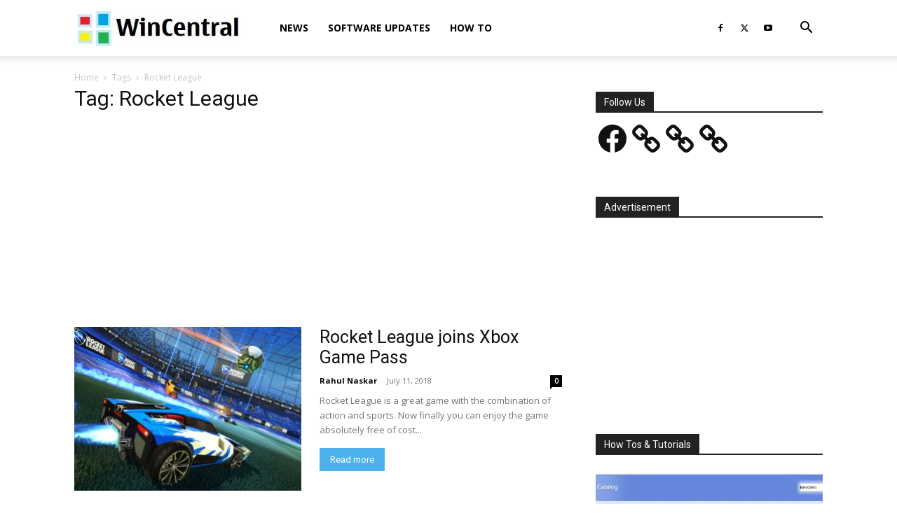

--- FILE ---
content_type: text/html; charset=utf-8
request_url: https://www.google.com/recaptcha/api2/aframe
body_size: 251
content:
<!DOCTYPE HTML><html><head><meta http-equiv="content-type" content="text/html; charset=UTF-8"></head><body><script nonce="GgJK-gfXNg16B6TX8VHLUw">/** Anti-fraud and anti-abuse applications only. See google.com/recaptcha */ try{var clients={'sodar':'https://pagead2.googlesyndication.com/pagead/sodar?'};window.addEventListener("message",function(a){try{if(a.source===window.parent){var b=JSON.parse(a.data);var c=clients[b['id']];if(c){var d=document.createElement('img');d.src=c+b['params']+'&rc='+(localStorage.getItem("rc::a")?sessionStorage.getItem("rc::b"):"");window.document.body.appendChild(d);sessionStorage.setItem("rc::e",parseInt(sessionStorage.getItem("rc::e")||0)+1);localStorage.setItem("rc::h",'1768921121684');}}}catch(b){}});window.parent.postMessage("_grecaptcha_ready", "*");}catch(b){}</script></body></html>